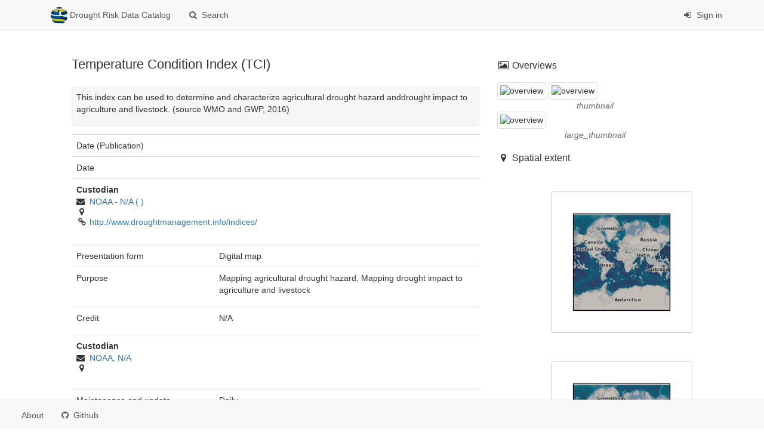

--- FILE ---
content_type: text/html;charset=UTF-8
request_url: https://drought.openearth.eu/geonetwork/srv/api/records/414d0b95-93f0-49cd-9f00-6d04aff7e5c7
body_size: 48166
content:
<html ng-app="gn_search_default" lang="" id="ng-app">
  <head>
    <title>Temperature Condition Index (TCI)</title>
    <base href="https://drought.openearth.eu/geonetwork/srv/eng/catalog.search" />
    <meta charset="utf-8" />
    <meta name="viewport" content="initial-scale=1.0" />
    <meta name="apple-mobile-web-app-capable" content="yes" />
    <meta name="description" content="This index can be used to determine and characterize agricultural drought hazard anddrought impact to agriculture and livestock. (source WMO and GWP, 2016)" />
    <meta name="keywords" content="" />
    <meta property="og:title" content="Temperature Condition Index (TCI)" />
    <meta property="og:description" content="This index can be used to determine and characterize agricultural drought hazard anddrought impact to agriculture and livestock. (source WMO and GWP, 2016)" />
    <meta property="og:site_name" content="Drought Risk Data Catalog" />
    <meta property="og:image" content="" />
    <meta name="twitter:card" content="summary" />
    <meta name="twitter:image" content="" />
    <meta name="twitter:title" content="Temperature Condition Index (TCI)" />
    <meta name="twitter:description" content="This index can be used to determine and characterize agricultural drought hazard anddrought impact to agriculture and livestock. (source WMO and GWP, 2016)" />
    <meta name="twitter:site" content="Drought Risk Data Catalog" />
    <link rel="canonical" href="https://drought.openearth.eu/geonetwork/srv/api/records/414d0b95-93f0-49cd-9f00-6d04aff7e5c7" />
    <link rel="icon" sizes="16x16 32x32 48x48" type="image/png" href="https://drought.openearth.eu/geonetwork/srv/eng/../../images/logos/favicon.png" />
    <link href="https://drought.openearth.eu/geonetwork/srv/eng/rss.search?sortBy=changeDate" rel="alternate" type="application/rss+xml" title="Temperature Condition Index (TCI)" />
    <link href="https://drought.openearth.eu/geonetwork/srv/eng/portal.opensearch" rel="search" type="application/opensearchdescription+xml" title="Temperature Condition Index (TCI)" />
    <link href="https://drought.openearth.eu/geonetwork/srv/eng/../../static/gn_search_default.css?v=a99f09e716dc8106466eb13214a4cea06618516e&amp;" rel="stylesheet" media="screen" />
    <link href="https://drought.openearth.eu/geonetwork/srv/eng/../../static/gn_metadata_pdf.css?v=a99f09e716dc8106466eb13214a4cea06618516e&amp;" rel="stylesheet" media="print" />
  </head>
  <body class="gn-nojs ">
    <div class="gn-full">
      <div class="navbar navbar-default gn-top-bar" role="navigation">
        <div class="container">
          <div class="navbar-header">
            <button type="button" class="navbar-toggle collapsed" data-toggle="collapse" data-target="#navbar" title="" aria-expanded="false" aria-controls="navbar">
              <span class="sr-only" />
              <span class="icon-bar" />
              <span class="icon-bar" />
              <span class="icon-bar" />
            </button>
          </div>
          <div id="navbar" class="navbar-collapse collapse">
            <ul class="nav navbar-nav" id="topbar-left">
              <li>
                <a href="https://drought.openearth.eu/geonetwork/srv/">
                  <img class="gn-logo" alt="" src="https://drought.openearth.eu/geonetwork/srv/../images/logos/f89de3c0-575f-4679-b3c7-172a3bb08042.png" />
                  Drought Risk Data Catalog
                </a>
              </li>
              <li>
                <a title="Search" href="https://drought.openearth.eu/geonetwork/srv/eng/catalog.search#/search" onclick="location.href=('https://drought.openearth.eu/geonetwork/srv/eng/catalog.search#/search');return false;">
                  <i class="fa fa-fw fa-search hidden-sm"> </i>
                  <span>Search</span>
                </a>
              </li>
              <li id="map-menu" class="hidden-nojs">
                <a title="Map" href="https://drought.openearth.eu/geonetwork/srv/eng/catalog.search#/map">
                  <i class="fa fa-fw fa-globe hidden-sm"> </i>
                  <span>Map</span>
                </a>
              </li>
            </ul>
            <ul class="nav navbar-nav navbar-right">
              <li>
                <a href="https://drought.openearth.eu/geonetwork/srv/eng/catalog.signin" title="Sign in">
                  <i class="fa fa-sign-in fa-fw"> </i>
                  Sign in
                </a>
              </li>
            </ul>
          </div>
        </div>
      </div>
      <div class="container" role="main">
        <div class="container-fluid gn-metadata-view gn-schema-iso19139">
          <article id="414d0b95-93f0-49cd-9f00-6d04aff7e5c7" class="gn-md-view gn-metadata-display">
            <div class="row">
              <div class="col-md-8">
                <header>
                  <h1>
                    <i class="fa gn-icon-Indices">
                      <!--icon-->
                    </i>
                    Temperature Condition Index (TCI)
                  </h1>
                  <div class="gn-abstract">
                    <p>This index can be used to determine and characterize agricultural drought hazard anddrought impact to agriculture and livestock. (source WMO and GWP, 2016)</p>
                  </div>
                  <script type="application/ld+json">{
		"@context": "http://schema.org/",
    
      "@type": "schema:Thing",
    
    
		"@id": "https://drought.openearth.eu/geonetwork/srv/api/records/414d0b95-93f0-49cd-9f00-6d04aff7e5c7",
		"includedInDataCatalog":[{"url":"https://drought.openearth.eu/geonetwork/srv/search#","name":""}],
    
    "inLanguage":"",
    
    "name": "Temperature Condition Index (TCI)",

    
    

    "dateCreated": [
    ],
    "dateModified": [
    ],
    "datePublished": [
    ],
		"thumbnailUrl": [
    
    "https://droughtcatalogue.com/thumbnails/Global_Indices.png",
    "https://droughtcatalogue.com/thumbnails/Global_Indices.png"
    ],
		"description": "This index can be used to determine and characterize agricultural drought hazard anddrought impact to agriculture and livestock. (source WMO and GWP, 2016)",

    
    

    

    
    "keywords":[
      "Type: Indices","Type of Drought: Agricultural Drought","Application: Mapping agricultural drought hazard, Mapping drought impact to agriculture and livestock","Extent: Not relevant"
		],


    

    "author": [],
    "contributor": [],
    "creator": [],
    "provider" : [
   {
        
        
        "@id":"N/A",
        "@type":"Organization"
        
          ,"name": "NOAA, N/A"
          ,"email": "N/A"
        
        ,"contactPoint": {
          "@type" : "PostalAddress"
          
          }
        }
  ,
    
   {
        
        
        "@id":"N/A",
        "@type":"Organization"
        
          ,"name": "NOAA"
          ,"email": "N/A"
        
        ,"contactPoint": {
          "@type" : "PostalAddress"
          
            ,"addressCountry": ""
            ,"addressLocality": ""
            ,"postalCode": ""
            ,"streetAddress": ""
          }
        }
  ],
    "copyrightHolder": [],
    "user": [],
    "sourceOrganization": [],
    "publisher": []


    

    
    
    ,"distribution": [
      
        {
         "@type":"DataDownload",
         "contentUrl": "http://www.droughtmanagement.info/indices/",
         "encodingFormat":"",
         "name": ,
         "description": "http://www.droughtmanagement.info/indices/"
        }
        
    ]
    
      ,"encodingFormat": [
      ""
      ]
    


    ,"spatialCoverage": [
    
      {"@type":"Place",
        "description": [
        "Not relevant"
          ],
        "geo": [
          
              {"@type":"GeoShape",
              "box": "-90 -180 90 180"
              }
        ]}]


    
      ,"temporalCoverage": ["Not relevant/Not relevant" ]
    
    
    
	}</script>
                  <div gn-related="md" data-user="user" data-types="onlines">
                    <!--icon-->
                  </div>
                </header>
                <div>
                  <div class="tab-content">
                    <div id="gn-tab-default">
                      <h1 class="hidden">Simple</h1>
                      <div id="gn-view-d34858e3912" class="gn-tab-content">
                        <dl class="gn-date">
                          <dt>Date (Publication)</dt>
                          <dd>
                            <span data-gn-humanize-time="">
                              <!--gco:Date-->
                            </span>
                          </dd>
                        </dl>
                        <dl class="gn-date">
                          <dt>Date</dt>
                          <dd />
                        </dl>
                        <div class="gn-contact">
                          <strong>
                            <!--email-->
                            <span title="Party that accepts accountability and responsability for the data and ensures&#xA;        appropriate care and maintenance of the resource&#xA;      ">Custodian</span>
                          </strong>
                          <address>
                            <i class="fa fa-fw fa-envelope"> </i>
                            <a href="mailto:N/A">
                              <span>
                                <!--gmd:organisationName-->
                                NOAA
                              </span>
                              -
                              <span>
                                <!--gmd:individualName-->
                                N/A
                              </span>
                              (
                              <span>
                                <!--gmd:positionName-->
                              </span>
                              )
                              <!--email-->
                            </a>
                            <br />
                            <div>
                              <i class="fa fa-fw fa-map-marker">
                                <!--address-->
                              </i>
                            </div>
                            <i class="fa fa-fw fa-link">
                              <!--link-->
                            </i>
                            <a href="http://www.droughtmanagement.info/indices/">http://www.droughtmanagement.info/indices/</a>
                          </address>
                        </div>
                        <dl>
                          <dt>Presentation form</dt>
                          <dd>
                            <!--gmd:presentationForm-->
                            <span title="Map represented in raster or vector form">Digital map</span>
                          </dd>
                        </dl>
                        <dl>
                          <dt>Purpose</dt>
                          <dd>
                            <!--gmd:purpose-->
                            <span>
                              <!--gmd:purpose-->
                              <p>Mapping agricultural drought hazard, Mapping drought impact to agriculture and livestock</p>
                            </span>
                          </dd>
                        </dl>
                        <dl>
                          <dt>Credit</dt>
                          <dd>
                            <!--gmd:credit-->
                            <span>
                              <!--gmd:credit-->
                              <p>N/A</p>
                            </span>
                          </dd>
                        </dl>
                        <div class="gn-contact">
                          <strong>
                            <!--email-->
                            <span title="Party that accepts accountability and responsability for the data and ensures&#xA;        appropriate care and maintenance of the resource&#xA;      ">Custodian</span>
                          </strong>
                          <address>
                            <i class="fa fa-fw fa-envelope"> </i>
                            <a href="mailto:N/A">
                              <span>
                                <!--gmd:organisationName-->
                                NOAA, N/A
                              </span>
                              <!--email-->
                            </a>
                            <br />
                            <div>
                              <i class="fa fa-fw fa-map-marker">
                                <!--address-->
                              </i>
                            </div>
                          </address>
                        </div>
                        <dl>
                          <dt>Maintenance and update frequency</dt>
                          <dd>
                            <!--gmd:maintenanceAndUpdateFrequency-->
                            <span title="Data is updated each day">Daily</span>
                          </dd>
                        </dl>
                        <dl>
                          <dt>Update scope</dt>
                          <dd>
                            <!--gmd:updateScope-->
                            <span title="Indices">Indices</span>
                          </dd>
                        </dl>
                        <dl class="gn-keyword">
                          <dt>
                            <span title="Keyword identifies a particular subject or topic">Theme</span>
                          </dt>
                          <dd>
                            <div>
                              <ul>
                                <li>
                                  <span>
                                    <!--gmd:keyword-->
                                    <p>Type: Indices</p>
                                  </span>
                                </li>
                                <li>
                                  <span>
                                    <!--gmd:keyword-->
                                    <p>Type of Drought: Agricultural Drought</p>
                                  </span>
                                </li>
                                <li>
                                  <span>
                                    <!--gmd:keyword-->
                                    <p>Application: Mapping agricultural drought hazard, Mapping drought impact to agriculture and livestock</p>
                                  </span>
                                </li>
                                <li>
                                  <span>
                                    <!--gmd:keyword-->
                                    <p>Extent: Not relevant</p>
                                  </span>
                                </li>
                              </ul>
                            </div>
                          </dd>
                        </dl>
                        <dl>
                          <dt>Use limitation</dt>
                          <dd>
                            <!--gmd:useLimitation-->
                            <span>
                              <!--gmd:useLimitation-->
                              <p>AVHRR satellite data.</p>
                            </span>
                          </dd>
                        </dl>
                        <dl>
                          <dt>Access constraints</dt>
                          <dd>
                            <!--gmd:accessConstraints-->
                            <span title="Rights to financial benefit from and control of distribution of non-tangible&#xA;        property that is a result of creativity&#xA;      ">Intellectual property rights</span>
                          </dd>
                        </dl>
                        <dl>
                          <dt>Use constraints</dt>
                          <dd>
                            <!--gmd:useConstraints-->
                            <span title="Limitation not listed">Other restrictions</span>
                          </dd>
                        </dl>
                        <dl class="gn-date">
                          <dt>Date</dt>
                          <dd />
                        </dl>
                        <dl>
                          <dt>Spatial representation type</dt>
                          <dd>
                            <!--gmd:spatialRepresentationType-->
                            <span title="Vector data is used to represent geographic data">Vector</span>
                          </dd>
                        </dl>
                        <div class="entry name">
                          <h2>Spatial resolution</h2>
                          <div class="target">
                            <!--gmd:spatialResolution-->
                            <dl>
                              <dt>Distance</dt>
                              <dd>
                                <!--gmd:distance-->
                                Aggregation period: N/A
           
                              </dd>
                            </dl>
                          </div>
                        </div>
                        <dl>
                          <dt>Distance</dt>
                          <dd>
                            <!--gmd:distance-->
                            Spatial scale: Not relevant
           
                          </dd>
                        </dl>
                        <div class="entry name">
                          <h2>Spatial resolution</h2>
                          <div class="target">
                            <!--gmd:spatialResolution-->
                            No information provided.
                          </div>
                        </div>
                        <dl>
                          <dt>Metadata language</dt>
                          <dd>
                            <!--gmd:language-->
                            <span>
                              <!--gmd:language-->
                              <p>eng</p>
                            </span>
                          </dd>
                        </dl>
                        <dl>
                          <dt>Description</dt>
                          <dd>
                            <!--gmd:description-->
                            <span>
                              <!--gmd:description-->
                              <p>Not relevant</p>
                            </span>
                          </dd>
                        </dl>
                        <div class="thumbnail extent">
                          <div class="input-group coord coord-north">
                            <input type="text" class="form-control" aria-label="north" value="90.00" readonly="" />
                            <span class="input-group-addon">N</span>
                          </div>
                          <div class="input-group coord coord-south">
                            <input type="text" class="form-control" aria-label="south" value="-90.00" readonly="" />
                            <span class="input-group-addon">S</span>
                          </div>
                          <div class="input-group coord coord-east">
                            <input type="text" class="form-control" aria-label="east" value="180.00" readonly="" />
                            <span class="input-group-addon">E</span>
                          </div>
                          <div class="input-group coord coord-west">
                            <input type="text" class="form-control" aria-label="west" value="-180.00" readonly="" />
                            <span class="input-group-addon">W</span>
                          </div>
                          <img class="gn-img-extent" alt="thumbnail" src="https://drought.openearth.eu/geonetwork/srv/api/regions/geom.png?geomsrs=EPSG:4326&amp;geom=POLYGON((180%20-90,180%2090,-180%2090,-180%20-90,180%20-90))" />
                        </div>
                        <br />
                        <br />
                        <dl>
                          <dt>Begin date</dt>
                          <dd>
                            <!--gml:beginPosition-->
                            Not relevant
                          </dd>
                        </dl>
                        <dl>
                          <dt>End date</dt>
                          <dd>
                            <!--gml:endPosition-->
                            Not relevant
                          </dd>
                        </dl>
                        <!--icon-->
                      </div>
                      <div id="gn-view-d34858e3914" class="gn-tab-content">
                        <dl class="gn-date">
                          <dt>Date (Revision)</dt>
                          <dd>
                            <span data-gn-humanize-time="">
                              <!--gco:Date-->
                            </span>
                          </dd>
                        </dl>
                        <dl class="gn-code">
                          <dt>Reference system identifier</dt>
                          <dd>
                            <span>
                              <!--gmd:codeSpace-->
                              EPSG
                            </span>
                            /
                            <span>
                              <!--gmd:code-->
                              Spatial_reference
                            </span>
                            /
                            <span>
                              <!--gmd:version-->
                              7.9
                            </span>
                          </dd>
                        </dl>
                        <!--icon-->
                      </div>
                      <div id="gn-view-d34858e3916" class="gn-tab-content">
                        <!--icon-->
                      </div>
                      <div id="gn-view-d34858e3918" class="gn-tab-content">
                        <dl class="gn-format">
                          <dt>Distribution format</dt>
                          <dd>
                            <ul>
                              <li>
                                <span>
                                  <!--gmd:name-->
                                </span>
                                (
                                <span>
                                  <!--gmd:version-->
                                  Various
                                </span>
                                )
                                <p>
                                  <!--gmd:distributionFormat-->
                                </p>
                              </li>
                            </ul>
                          </dd>
                        </dl>
                        <dl class="gn-link">
                          <dt>OnLine resource</dt>
                          <dd>
                            <a href="http://www.droughtmanagement.info/indices/" title="http://www.droughtmanagement.info/indices/">
                              <span>
                                <!--gmd:onLine-->
                                http://www.droughtmanagement.info/indices/
                              </span>
                            </a>
                          </dd>
                        </dl>
                        <!--icon-->
                      </div>
                      <div id="gn-view-d34858e3920" class="gn-tab-content">
                        <dl>
                          <dt>Hierarchy level</dt>
                          <dd>
                            <!--gmd:level-->
                            <span title="Information applies to the series">Series</span>
                          </dd>
                        </dl>
                        <dl>
                          <dt>Description</dt>
                          <dd>
                            <!--gmd:description-->
                            <span>
                              <!--gmd:description-->
                              <p>Not relevant</p>
                            </span>
                          </dd>
                        </dl>
                        <div class="thumbnail extent">
                          <div class="input-group coord coord-north">
                            <input type="text" class="form-control" aria-label="north" value="90.00" readonly="" />
                            <span class="input-group-addon">N</span>
                          </div>
                          <div class="input-group coord coord-south">
                            <input type="text" class="form-control" aria-label="south" value="-90.00" readonly="" />
                            <span class="input-group-addon">S</span>
                          </div>
                          <div class="input-group coord coord-east">
                            <input type="text" class="form-control" aria-label="east" value="180.00" readonly="" />
                            <span class="input-group-addon">E</span>
                          </div>
                          <div class="input-group coord coord-west">
                            <input type="text" class="form-control" aria-label="west" value="-180.00" readonly="" />
                            <span class="input-group-addon">W</span>
                          </div>
                          <img class="gn-img-extent" alt="thumbnail" src="https://drought.openearth.eu/geonetwork/srv/api/regions/geom.png?geomsrs=EPSG:4326&amp;geom=POLYGON((180%20-90,180%2090,-180%2090,-180%20-90,180%20-90))" />
                        </div>
                        <br />
                        <br />
                        <div class="entry name">
                          <h2>Temporal Extent</h2>
                          <div class="target">
                            <!--gmd:EX_TemporalExtent-->
                            No information provided.
                          </div>
                        </div>
                        <div class="entry name">
                          <h2>Vertical extent</h2>
                          <div class="target">
                            <!--gmd:EX_VerticalExtent-->
                          </div>
                        </div>
                        <dl>
                          <dt>Dataset</dt>
                          <dd>
                            <!--gmd:dataset-->
                            <span>
                              <!--gmd:dataset-->
                              <p>Mapping agricultural drought hazard, Mapping drought impact to agriculture and livestock</p>
                            </span>
                          </dd>
                        </dl>
                        <div class="entry name">
                          <h2>Non quantitative attribute accuracy</h2>
                          <div class="target">
                            <!--gmd:DQ_NonQuantitativeAttributeAccuracy-->
                            <dl>
                              <dt>Measure description</dt>
                              <dd>
                                <!--gmd:measureDescription-->
                                <span>
                                  <!--gmd:measureDescription-->
                                  <p>N/A</p>
                                </span>
                              </dd>
                            </dl>
                            <dl>
                              <dt>Evaluation Method</dt>
                              <dd>
                                <!--gmd:evaluationMethodType-->
                                <span title="Method of evaluating the quality of a dataset based on inspection of items&#xA;        within the dataset, where all data required is internal to the dataset being&#xA;        evaluated&#xA;      ">Direct internal</span>
                              </dd>
                            </dl>
                            <div class="entry name">
                              <h2>Conformance result</h2>
                              <div class="target">
                                <!--gmd:DQ_ConformanceResult-->
                                <dl class="gn-date">
                                  <dt>Date (Revision)</dt>
                                  <dd>
                                    <span data-gn-humanize-time="">
                                      <!--gco:Date-->
                                    </span>
                                  </dd>
                                </dl>
                                <dl>
                                  <dt>Pass</dt>
                                  <dd>
                                    <!--gmd:pass-->
                                  </dd>
                                </dl>
                              </div>
                            </div>
                            <div class="entry name">
                              <h2>Conformance result</h2>
                              <div class="target">
                                <!--gmd:DQ_ConformanceResult-->
                                <dl class="gn-date">
                                  <dt>Date</dt>
                                  <dd />
                                </dl>
                              </div>
                            </div>
                          </div>
                        </div>
                        <div class="entry name">
                          <h2>Completeness omission</h2>
                          <div class="target">
                            <!--gmd:DQ_CompletenessOmission-->
                            <dl>
                              <dt>Name of measure</dt>
                              <dd>
                                <!--gmd:nameOfMeasure-->
                                <span>
                                  <!--gmd:nameOfMeasure-->
                                  <p>Codelist omission</p>
                                </span>
                              </dd>
                            </dl>
                            <dl>
                              <dt>Evaluation Method</dt>
                              <dd>
                                <!--gmd:evaluationMethodType-->
                                <span title="Method of evaluating the quality of a dataset based on inspection of items&#xA;        within the dataset, where all data required is internal to the dataset being&#xA;        evaluated&#xA;      ">Direct internal</span>
                              </dd>
                            </dl>
                            <div class="entry name">
                              <h2>Conformance result</h2>
                              <div class="target">
                                <!--gmd:DQ_ConformanceResult-->
                                <dl class="gn-date">
                                  <dt>Date (Revision)</dt>
                                  <dd>
                                    <span data-gn-humanize-time="">
                                      <!--gco:Date-->
                                    </span>
                                  </dd>
                                </dl>
                                <dl>
                                  <dt>Pass</dt>
                                  <dd>
                                    <!--gmd:pass-->
                                  </dd>
                                </dl>
                              </div>
                            </div>
                          </div>
                        </div>
                        <dl>
                          <dt>Statement</dt>
                          <dd>
                            <!--gmd:statement-->
                            <span>
                              <!--gmd:statement-->
                              <p>Data requirements to use: AVHRR satellite data.;</p>
                              <p>Data used: N/A;</p>
                              <p>Data format: N/A;</p>
                              <p>Data access: N/A;</p>
                              <br />
                              <p>Concise description:</p>
                              <p>Using AVHRR thermal bands, TCI is used to determine stress on vegetation caused by temperatures and excessive wetness. Conditions are estimated relative to the maximum and minimum temperatures and modified to reflect different vegetation responses to temperature.</p>
                            </span>
                          </dd>
                        </dl>
                        <!--icon-->
                      </div>
                      <div id="gn-view-d34858e3923" class="gn-tab-content">
                        <!--icon-->
                      </div>
                      <div id="gn-section-d34858e3925" class="gn-tab-content">
                        <dl>
                          <dt>File identifier</dt>
                          <dd>
                            414d0b95-93f0-49cd-9f00-6d04aff7e5c7
                            <a class="btn btn-default" href="https://drought.openearth.eu/geonetwork/srv/api/records/414d0b95-93f0-49cd-9f00-6d04aff7e5c7/formatters/xml">
                              <i class="fa fa-file-code-o">
                                <!--file-->
                              </i>
                              <span>XML</span>
                            </a>
                          </dd>
                        </dl>
                        <dl>
                          <dt>Metadata language</dt>
                          <dd>
                            <!--gmd:language-->
                            <span>
                              <!--gmd:language-->
                              <p>eng</p>
                            </span>
                          </dd>
                        </dl>
                        <dl>
                          <dt>Character set</dt>
                          <dd>
                            <!--gmd:characterSet-->
                            <span title="8-bit variable size UCS Transfer Format, based on ISO/IEC 10646">UTF8</span>
                          </dd>
                        </dl>
                        <dl>
                          <dt>Hierarchy level</dt>
                          <dd>
                            <!--gmd:hierarchyLevel-->
                            <span title="Indices">Indices</span>
                          </dd>
                        </dl>
                        <dl>
                          <dt>Hierarchy level name</dt>
                          <dd>
                            <!--gmd:hierarchyLevelName-->
                            <span>
                              <!--gmd:hierarchyLevelName-->
                              <p>Temperature Condition Index (TCI)</p>
                            </span>
                          </dd>
                        </dl>
                        <dl>
                          <dt>Date stamp</dt>
                          <dd>
                            <!--gmd:dateStamp-->
                            <span data-gn-humanize-time="2022-02-07T11:04:21">
                              <!--gco:DateTime-->
                              2022-02-07T11:04:21
                            </span>
                          </dd>
                        </dl>
                        <dl>
                          <dt>Metadata standard name</dt>
                          <dd>
                            <!--gmd:metadataStandardName-->
                            <span>
                              <!--gmd:metadataStandardName-->
                              <p>ISO 19115:2003/19139</p>
                            </span>
                          </dd>
                        </dl>
                        <dl>
                          <dt>Metadata standard version</dt>
                          <dd>
                            <!--gmd:metadataStandardVersion-->
                            <span>
                              <!--gmd:metadataStandardVersion-->
                              <p>1.0</p>
                            </span>
                          </dd>
                        </dl>
                        <div class="gn-contact">
                          <strong>
                            <!--email-->
                            <span title="Party that accepts accountability and responsability for the data and ensures&#xA;        appropriate care and maintenance of the resource&#xA;      ">Custodian</span>
                          </strong>
                          <address>
                            <i class="fa fa-fw fa-envelope"> </i>
                            <a href="mailto:N/A">
                              <span>
                                <!--gmd:organisationName-->
                                NOAA
                              </span>
                              -
                              <span>
                                <!--gmd:individualName-->
                                N/A
                              </span>
                              (
                              <span>
                                <!--gmd:positionName-->
                              </span>
                              )
                              <!--email-->
                            </a>
                            <br />
                            <div>
                              <i class="fa fa-fw fa-map-marker">
                                <!--address-->
                              </i>
                            </div>
                            <i class="fa fa-fw fa-link">
                              <!--link-->
                            </i>
                            <a href="http://www.droughtmanagement.info/indices/">http://www.droughtmanagement.info/indices/</a>
                          </address>
                        </div>
                        <dl>
                          <dt>Dataset URI</dt>
                          <dd>
                            <!--gmd:dataSetURI-->
                            <span>
                              <!--gmd:dataSetURI-->
                              <p>
                                <a href="http://www.droughtmanagement.info/indices/">http://www.droughtmanagement.info/indices/</a>
                              </p>
                            </span>
                          </dd>
                        </dl>
                         
                      </div>
                       
                    </div>
                  </div>
                </div>
              </div>
              <div class="gn-md-side gn-md-side-advanced col-md-4">
                <section class="gn-md-side-overview">
                  <h2>
                    <i class="fa fa-fw fa-image">
                      <!--image-->
                    </i>
                    <span>
                      <!--gmd:MD_Metadata-->
                      Overviews
                    </span>
                  </h2>
                  <img data-gn-img-modal="md" class="gn-img-thumbnail" alt="overview" src="" />
                  <img data-gn-img-modal="md" class="gn-img-thumbnail" alt="overview" src="https://droughtcatalogue.com/thumbnails/Global_Indices.png" />
                  <div class="gn-img-thumbnail-caption">thumbnail</div>
                  <img data-gn-img-modal="md" class="gn-img-thumbnail" alt="overview" src="https://droughtcatalogue.com/thumbnails/Global_Indices.png" />
                  <div class="gn-img-thumbnail-caption">large_thumbnail</div>
                </section>
                <section class="gn-md-side-extent">
                  <h2>
                    <i class="fa fa-fw fa-map-marker">
                      <!--image-->
                    </i>
                    <span>
                      <!--gmd:MD_Metadata-->
                      Spatial extent
                    </span>
                  </h2>
                  <div class="thumbnail extent">
                    <div class="input-group coord coord-north">
                      <input type="text" class="form-control" aria-label="north" value="90.00" readonly="" />
                      <span class="input-group-addon">N</span>
                    </div>
                    <div class="input-group coord coord-south">
                      <input type="text" class="form-control" aria-label="south" value="-90.00" readonly="" />
                      <span class="input-group-addon">S</span>
                    </div>
                    <div class="input-group coord coord-east">
                      <input type="text" class="form-control" aria-label="east" value="180.00" readonly="" />
                      <span class="input-group-addon">E</span>
                    </div>
                    <div class="input-group coord coord-west">
                      <input type="text" class="form-control" aria-label="west" value="-180.00" readonly="" />
                      <span class="input-group-addon">W</span>
                    </div>
                    <img class="gn-img-extent" alt="thumbnail" src="https://drought.openearth.eu/geonetwork/srv/api/regions/geom.png?geomsrs=EPSG:4326&amp;geom=POLYGON((180%20-90,180%2090,-180%2090,-180%20-90,180%20-90))" />
                  </div>
                  <br />
                  <br />
                  <div class="thumbnail extent">
                    <div class="input-group coord coord-north">
                      <input type="text" class="form-control" aria-label="north" value="90.00" readonly="" />
                      <span class="input-group-addon">N</span>
                    </div>
                    <div class="input-group coord coord-south">
                      <input type="text" class="form-control" aria-label="south" value="-90.00" readonly="" />
                      <span class="input-group-addon">S</span>
                    </div>
                    <div class="input-group coord coord-east">
                      <input type="text" class="form-control" aria-label="east" value="180.00" readonly="" />
                      <span class="input-group-addon">E</span>
                    </div>
                    <div class="input-group coord coord-west">
                      <input type="text" class="form-control" aria-label="west" value="-180.00" readonly="" />
                      <span class="input-group-addon">W</span>
                    </div>
                    <img class="gn-img-extent" alt="thumbnail" src="https://drought.openearth.eu/geonetwork/srv/api/regions/geom.png?geomsrs=EPSG:4326&amp;geom=POLYGON((180%20-90,180%2090,-180%2090,-180%20-90,180%20-90))" />
                  </div>
                  <br />
                  <br />
                </section>
                <section class="gn-md-side-social">
                  <h2>
                    <i class="fa fa-fw fa-tag">
                      <!--image-->
                    </i>
                    <span>
                      <!--gmd:MD_Metadata-->
                      Keywords
                    </span>
                  </h2>
                  <a href="#/search?keyword=Application: Mapping agricultural drought hazard, Mapping drought impact to agriculture and livestock">
                    <span class="badge">
                      <tag thesaurus="">Application: Mapping agricultural drought hazard, Mapping drought impact to agriculture and livestock</tag>
                    </span>
                  </a>
                  <a href="#/search?keyword=Extent: Not relevant">
                    <span class="badge">
                      <tag thesaurus="">Extent: Not relevant</tag>
                    </span>
                  </a>
                  <a href="#/search?keyword=Type of Drought: Agricultural Drought">
                    <span class="badge">
                      <tag thesaurus="">Type of Drought: Agricultural Drought</tag>
                    </span>
                  </a>
                  <a href="#/search?keyword=Type: Indices">
                    <span class="badge">
                      <tag thesaurus="">Type: Indices</tag>
                    </span>
                  </a>
                </section>
                <br />
                <section class="gn-md-side-providedby">
                  <h2>
                    <i class="fa fa-fw fa-cog">
                      <!--icon-->
                    </i>
                    <span>Provided by</span>
                  </h2>
                  <img class="gn-source-logo" alt="logo" src="https://drought.openearth.eu/geonetwork/srv/../images/logos/f89de3c0-575f-4679-b3c7-172a3bb08042.png" />
                </section>
                <section class="gn-md-side-access">
                  <a class="btn btn-block btn-primary" href="https://drought.openearth.eu/geonetwork/srv/eng/catalog.search#/metadata/414d0b95-93f0-49cd-9f00-6d04aff7e5c7">
                    <i class="fa fa-fw fa-link">
                      <!--icon-->
                    </i>
                    Access to the portal
                  </a>
                  <div class="hidden-xs hidden-sm">Read here the full details and access to the data.</div>
                </section>
                <section class="gn-md-side-associated">
                  <h2>
                    <i class="fa fa-fw fa-link">
                      <!--icon-->
                    </i>
                    <span>Associated resources</span>
                  </h2>
                  <div gn-related="md" data-user="user" data-types="parent|children|services|datasets|hassources|sources|fcats|siblings|associated">Not available</div>
                </section>
              </div>
            </div>
            <footer>
              <!--Not yet-->
            </footer>
          </article>
          <br />
          <br />
        </div>
      </div>
      <div class="navbar navbar-default gn-bottom-bar" role="navigation">
        <ul class="nav navbar-nav">
          <li class="gn-footer-text" />
          <li>
            <a href="http://geonetwork-opensource.org/">
              <i class="fa fa-fw"> </i>
              <span>About</span>
            </a>
          </li>
          <li class="hidden-sm">
            <a href="https://github.com/geonetwork/core-geonetwork">
              <i class="fa fa-github"> </i>
              <span>Github</span>
            </a>
          </li>
          <li>
            <a href="https://drought.openearth.eu/geonetwork/srv/eng/../../doc/api" title="Learn how to use the catalog REST API."> </a>
          </li>
        </ul>
      </div>
    </div>
  </body>
</html>